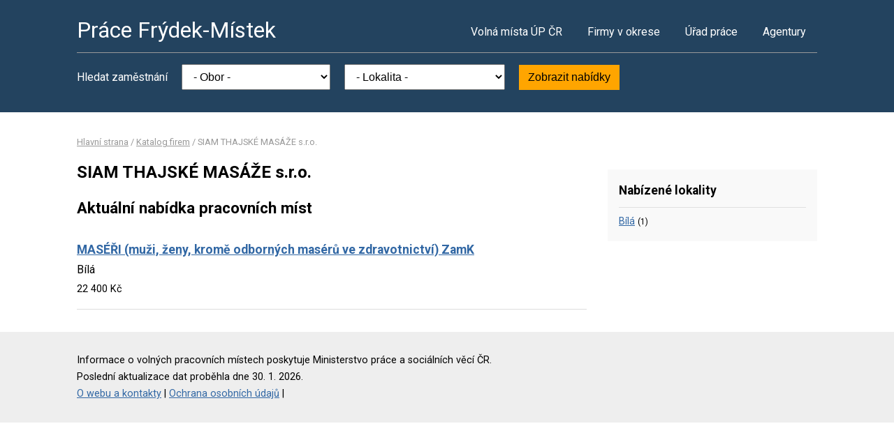

--- FILE ---
content_type: text/html; charset=UTF-8
request_url: https://www.pracefrydekmistek.cz/firma-3585085
body_size: 2275
content:
<!DOCTYPE html>
<html lang="cs">
<head>
	<script async src="https://www.googletagmanager.com/gtag/js?id=UA-44232967-18"></script><script>window.dataLayer=window.dataLayer||[];function gtag(){dataLayer.push(arguments)};gtag('js',new Date());gtag('config','UA-44232967-18');</script>
	<meta charset="utf-8">
	<title>SIAM THAJSKÉ MASÁŽE s.r.o. – volná pracovní místa</title>
	<meta name="description" content="">
	<meta name="viewport" content="width=device-width,initial-scale=1">
	<meta name="robots" content="index,follow">
	<link rel="canonical" href="https://www.pracefrydekmistek.cz/firma-3585085">
			<link href="https://fonts.googleapis.com/css?family=Roboto:400,400i,700,700i" rel="stylesheet"> 
	<link rel="stylesheet" href="/assets/css/prace.css" type="text/css">
	<script type="application/ld+json">{"@context":"http://schema.org","@type":"BreadcrumbList","itemListElement":[{"@type":"ListItem","position":1,"name":"Hlavní strana","item":"https://www.pracefrydekmistek.cz/"},{"@type":"ListItem","position":2,"name":"Katalog firem","item":"https://www.pracefrydekmistek.cz/firmy"},{"@type":"ListItem","position":3,"name":"SIAM THAJSKÉ MASÁŽE s.r.o.","item":"https://www.pracefrydekmistek.cz/firma-3585085"}]}</script>	<script src="https://ssp.seznam.cz/static/js/ssp.js"></script>
</head>
<body>

<div class="layout">

<div class="head">
<div class="container">

	<div class="title">
		<strong><a href="/">Práce Frýdek-Místek</a></strong>
	</div>

	<div class="nav">
		<ul>
			<li><a href="/volna-mista">Volná místa ÚP ČR</a></li>
			<li><a href="/firmy">Firmy v okrese</a></li>
			<li><a href="/urad-prace">Úřad práce</a></li>
			<li class="last"><a href="/agentury">Agentury</a></li>
		</ul>
	</div><!--/nav-->

	<div class="clearfix"></div>

		<div class="filter">
		<form action="/volna-mista" method="get">
			<strong>Hledat zaměstnání</strong>
			<select name="k"><option value="">- Obor -</option><option value="1">Administrativa</option>
<option value="2">Doprava</option>
<option value="3">Finance</option>
<option value="4">Informační technologie</option>
<option value="6">Kultura a sport</option>
<option value="7">Management</option>
<option value="8">Obchod a cestovní ruch</option>
<option value="9">Obrana a ochrana</option>
<option value="5">Právo</option>
<option value="14">Služby</option>
<option value="10">Stavebnictví</option>
<option value="11">Věda a výzkum</option>
<option value="12">Výchova a vzdělávání</option>
<option value="13">Výroba a provoz</option>
<option value="15">Zdravotnictví</option>
<option value="16">Zemědělství a lesnictví</option>
</select>
			<select name="o"><option value="">- Lokalita -</option><option value="598011">Baška</option>
<option value="598020">Bílá</option>
<option value="598038">Brušperk</option>
<option value="598046">Bruzovice</option>
<option value="598062">Bystřice</option>
<option value="598071">Čeladná</option>
<option value="598089">Dobrá</option>
<option value="598101">Dolní Domaslavice</option>
<option value="511951">Dolní Lomná</option>
<option value="552607">Dolní Tošanovice</option>
<option value="598135">Fryčovice</option>
<option value="598003">Frýdek-Místek</option>
<option value="598143">Frýdlant nad Ostravicí</option>
<option value="598160">Hnojník</option>
<option value="511986">Horní Lomná</option>
<option value="598691">Hukvaldy</option>
<option value="598259">Jablunkov</option>
<option value="598275">Kaňovice</option>
<option value="598321">Kozlovice</option>
<option value="598348">Krmelín</option>
<option value="598356">Kunčice pod Ondřejníkem</option>
<option value="512184">Metylovice</option>
<option value="507547">Milíkov</option>
<option value="598453">Mosty u Jablunkova</option>
<option value="554014">Návsí</option>
<option value="552526">Nižní Lhoty</option>
<option value="552518">Nošovice</option>
<option value="507091">Nýdek</option>
<option value="598542">Ostravice</option>
<option value="598551">Palkovice</option>
<option value="598569">Paskov</option>
<option value="552500">Pazderna</option>
<option value="512028">Písek</option>
<option value="507181">Pržno</option>
<option value="549665">Raškovice</option>
<option value="568830">Řepiště</option>
<option value="598674">Sedliště</option>
<option value="552551">Staré Město</option>
<option value="552569">Staříč</option>
<option value="552674">Střítež</option>
<option value="569631">Sviadnov</option>
<option value="552623">Třanovice</option>
<option value="598810">Třinec</option>
<option value="552615">Vělopolí</option>
<option value="554928">Vendryně</option>
<option value="552682">Vyšní Lhoty</option>
<option value="552691">Žabeň</option>
</select>
			<button type="submit">Zobrazit nabídky</button>
		</form>
	</div>
	
</div>
</div><!--/head-->


<div class="content">
<div class="container">


<div class="bc">
			<a href="/">Hlavní strana</a>		/			<a href="/firmy">Katalog firem</a>		/			<span>SIAM THAJSKÉ MASÁŽE s.r.o.</span>			</div>

<div class="main">
<div class="cont">

<!--Sklik-kontext-start -->

	<h1>SIAM THAJSKÉ MASÁŽE s.r.o.</h1>
	<h2>Aktuální nabídka pracovních míst</h2>
	<div class="offer">
	<div><strong><a href="/volne-misto-31983760725">MASÉŘI (muži, ženy, kromě odborných masérů ve zdravotnictví) ZamK</a></strong></div>
	<div>Bílá</span></div>
	<div>
	<span>
				22 400 Kč	</span>
	</div>
</div>



<!--Sklik-kontext-stop -->

</div>
</div><!--/main-->

<div class="side">


<div class="side-box">
	<h4>Nabízené lokality</h4>
	<ul>
				<li><a href="/volna-mista?o=598020">Bílá</a>
			<small>(1)</small></li>
			</ul>
</div>

	



</div><!--/side-->

<div class="clearfix"></div>

</div><!--/container-->
</div><!--/content-->

<div class="foot">
<div class="container">
	Informace o volných pracovních místech poskytuje Ministerstvo práce a sociálních věcí ČR.<br>
	Poslední aktualizace dat proběhla dne 30. 1. 2026.<br>
	<a href="/owebu">O webu a kontakty</a>
	| <a href="/owebu">Ochrana osobních údajů</a>
	| </div>
</div>

</div><!--/layout-->


</body>
</html>